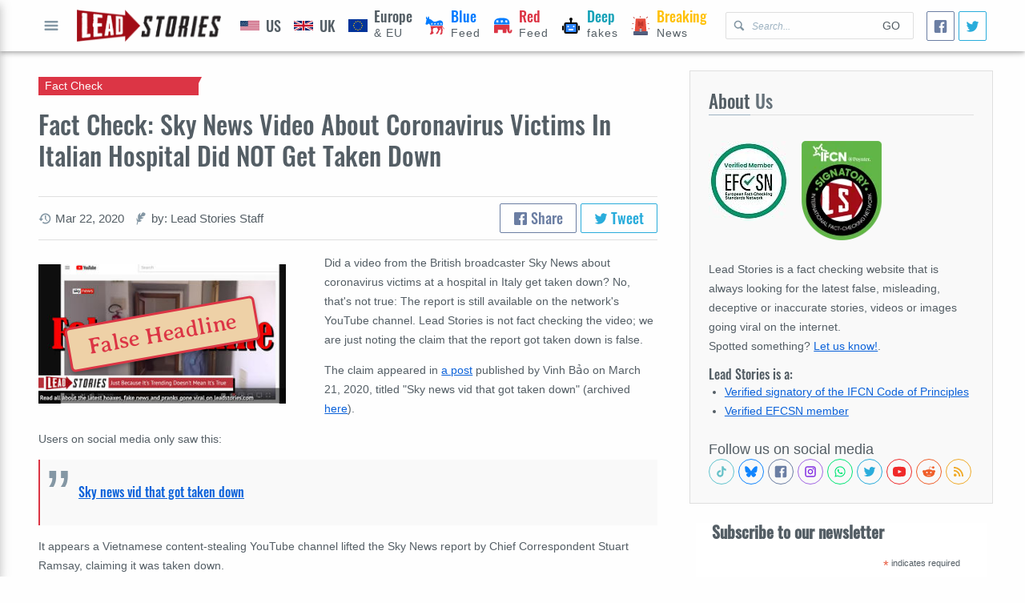

--- FILE ---
content_type: text/html; charset=utf-8
request_url: https://www.google.com/recaptcha/api2/aframe
body_size: 268
content:
<!DOCTYPE HTML><html><head><meta http-equiv="content-type" content="text/html; charset=UTF-8"></head><body><script nonce="HO9ojiCBk6MGwkLIia3EIw">/** Anti-fraud and anti-abuse applications only. See google.com/recaptcha */ try{var clients={'sodar':'https://pagead2.googlesyndication.com/pagead/sodar?'};window.addEventListener("message",function(a){try{if(a.source===window.parent){var b=JSON.parse(a.data);var c=clients[b['id']];if(c){var d=document.createElement('img');d.src=c+b['params']+'&rc='+(localStorage.getItem("rc::a")?sessionStorage.getItem("rc::b"):"");window.document.body.appendChild(d);sessionStorage.setItem("rc::e",parseInt(sessionStorage.getItem("rc::e")||0)+1);localStorage.setItem("rc::h",'1769513712646');}}}catch(b){}});window.parent.postMessage("_grecaptcha_ready", "*");}catch(b){}</script></body></html>